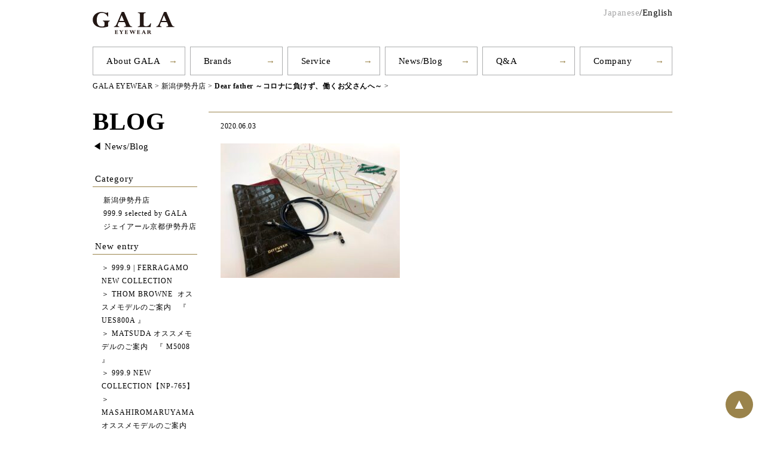

--- FILE ---
content_type: text/html; charset=UTF-8
request_url: https://gala-eyewear.com/niigataten/dear-father-%EF%BD%9E%E3%82%B3%E3%83%AD%E3%83%8A%E3%81%AB%E8%B2%A0%E3%81%91%E3%81%9A%E3%80%81%E5%83%8D%E3%81%8F%E3%81%8A%E7%88%B6%E3%81%95%E3%82%93%E3%81%B8%EF%BD%9E/attachment/2020%E7%88%B6%E3%81%AE%E6%97%A5%E3%82%AE%E3%83%95%E3%83%88/
body_size: 8639
content:
<!DOCTYPE html>
<html lang="ja">

<head>
    <meta charset="UTF-8">
    <title>
        - GALA EYEWEAR    </title>

    <meta name="viewport" content="width=device-width initial-scale=1.0" />
    <link href="https://fonts.googleapis.com/css?family=Crimson+Text:400,400i,600,600i,700,700i" rel="stylesheet">
    <link href="https://fonts.googleapis.com/css?family=Slabo+27px&amp;subset=latin-ext" rel="stylesheet">
    <link href="https://fonts.googleapis.com/css?family=Allura" rel="stylesheet">
    <link href="https://fonts.googleapis.com/earlyaccess/sawarabimincho.css" rel="stylesheet" />
    <link rel="shortcut icon" href="https://gala-eyewear.com/wp-content/themes/gala/favicon.ico" />
    <link rel="icon" href="https://gala-eyewear.com/wp-content/themes/gala/favicon.ico">
    <link rel="stylesheet" href="https://gala-eyewear.com/wp-content/themes/gala/style.css?1507617447">
    <link rel="stylesheet" href="https://gala-eyewear.com/wp-content/themes/gala/print.css" type="text/css" media="print" />
    <script src="https://ajax.googleapis.com/ajax/libs/jquery/2.0.2/jquery.min.js"></script>
    <script src="https://gala-eyewear.com/wp-content/themes/gala/js/common.js"></script>

    <!-- jQuery.jsの読み込み -->

    <!-- Google Tag Manager -->
    <script>(function(w,d,s,l,i){w[l]=w[l]||[];w[l].push({'gtm.start':
    new Date().getTime(),event:'gtm.js'});var f=d.getElementsByTagName(s)[0],
    j=d.createElement(s),dl=l!='dataLayer'?'&l='+l:'';j.async=true;j.src=
    'https://www.googletagmanager.com/gtm.js?id='+i+dl;f.parentNode.insertBefore(j,f);
    })(window,document,'script','dataLayer','GTM-PLT4KGX');</script>
    <!-- End Google Tag Manager -->

    <meta name='robots' content='index, follow, max-image-preview:large, max-snippet:-1, max-video-preview:-1' />

	<!-- This site is optimized with the Yoast SEO plugin v19.6.1 - https://yoast.com/wordpress/plugins/seo/ -->
	<link rel="canonical" href="https://gala-eyewear.com/wp-content/uploads/2020/06/82bacf2e180e422499f0347a797a7a04.jpg" />
	<meta property="og:locale" content="ja_JP" />
	<meta property="og:type" content="article" />
	<meta property="og:title" content="- GALA EYEWEAR" />
	<meta property="og:url" content="https://gala-eyewear.com/wp-content/uploads/2020/06/82bacf2e180e422499f0347a797a7a04.jpg" />
	<meta property="og:site_name" content="GALA EYEWEAR" />
	<meta property="article:modified_time" content="2020-06-03T09:17:12+00:00" />
	<meta property="og:image" content="https://gala-eyewear.com/wp-content/uploads/2020/06/82bacf2e180e422499f0347a797a7a04.jpg" />
	<meta property="og:image:width" content="4032" />
	<meta property="og:image:height" content="3024" />
	<meta property="og:image:type" content="image/jpeg" />
	<meta name="twitter:card" content="summary" />
	<script type="application/ld+json" class="yoast-schema-graph">{"@context":"https://schema.org","@graph":[{"@type":"WebPage","@id":"https://gala-eyewear.com/wp-content/uploads/2020/06/82bacf2e180e422499f0347a797a7a04.jpg","url":"https://gala-eyewear.com/wp-content/uploads/2020/06/82bacf2e180e422499f0347a797a7a04.jpg","name":"- GALA EYEWEAR","isPartOf":{"@id":"https://gala-eyewear.com/#website"},"primaryImageOfPage":{"@id":"https://gala-eyewear.com/wp-content/uploads/2020/06/82bacf2e180e422499f0347a797a7a04.jpg#primaryimage"},"image":{"@id":"https://gala-eyewear.com/wp-content/uploads/2020/06/82bacf2e180e422499f0347a797a7a04.jpg#primaryimage"},"thumbnailUrl":"https://gala-eyewear.com/wp-content/uploads/2020/06/82bacf2e180e422499f0347a797a7a04-e1687922150292.jpg","datePublished":"2020-06-03T09:17:01+00:00","dateModified":"2020-06-03T09:17:12+00:00","breadcrumb":{"@id":"https://gala-eyewear.com/wp-content/uploads/2020/06/82bacf2e180e422499f0347a797a7a04.jpg#breadcrumb"},"inLanguage":"ja","potentialAction":[{"@type":"ReadAction","target":["https://gala-eyewear.com/wp-content/uploads/2020/06/82bacf2e180e422499f0347a797a7a04.jpg"]}]},{"@type":"ImageObject","inLanguage":"ja","@id":"https://gala-eyewear.com/wp-content/uploads/2020/06/82bacf2e180e422499f0347a797a7a04.jpg#primaryimage","url":"https://gala-eyewear.com/wp-content/uploads/2020/06/82bacf2e180e422499f0347a797a7a04-e1687922150292.jpg","contentUrl":"https://gala-eyewear.com/wp-content/uploads/2020/06/82bacf2e180e422499f0347a797a7a04-e1687922150292.jpg","width":1000,"height":750},{"@type":"BreadcrumbList","@id":"https://gala-eyewear.com/wp-content/uploads/2020/06/82bacf2e180e422499f0347a797a7a04.jpg#breadcrumb","itemListElement":[{"@type":"ListItem","position":1,"name":"ホーム","item":"https://gala-eyewear.com/"},{"@type":"ListItem","position":2,"name":"Dear father ～コロナに負けず、働くお父さんへ～","item":"https://gala-eyewear.com/niigataten/dear-father-%ef%bd%9e%e3%82%b3%e3%83%ad%e3%83%8a%e3%81%ab%e8%b2%a0%e3%81%91%e3%81%9a%e3%80%81%e5%83%8d%e3%81%8f%e3%81%8a%e7%88%b6%e3%81%95%e3%82%93%e3%81%b8%ef%bd%9e/"},{"@type":"ListItem","position":3,"name":""}]},{"@type":"WebSite","@id":"https://gala-eyewear.com/#website","url":"https://gala-eyewear.com/","name":"GALA EYEWEAR","description":"","potentialAction":[{"@type":"SearchAction","target":{"@type":"EntryPoint","urlTemplate":"https://gala-eyewear.com/?s={search_term_string}"},"query-input":"required name=search_term_string"}],"inLanguage":"ja"}]}</script>
	<!-- / Yoast SEO plugin. -->


<link rel='dns-prefetch' href='//static.addtoany.com' />
<link rel='dns-prefetch' href='//www.google.com' />
<script type="text/javascript">
window._wpemojiSettings = {"baseUrl":"https:\/\/s.w.org\/images\/core\/emoji\/14.0.0\/72x72\/","ext":".png","svgUrl":"https:\/\/s.w.org\/images\/core\/emoji\/14.0.0\/svg\/","svgExt":".svg","source":{"concatemoji":"https:\/\/gala-eyewear.com\/wp-includes\/js\/wp-emoji-release.min.js?ver=6.1.9"}};
/*! This file is auto-generated */
!function(e,a,t){var n,r,o,i=a.createElement("canvas"),p=i.getContext&&i.getContext("2d");function s(e,t){var a=String.fromCharCode,e=(p.clearRect(0,0,i.width,i.height),p.fillText(a.apply(this,e),0,0),i.toDataURL());return p.clearRect(0,0,i.width,i.height),p.fillText(a.apply(this,t),0,0),e===i.toDataURL()}function c(e){var t=a.createElement("script");t.src=e,t.defer=t.type="text/javascript",a.getElementsByTagName("head")[0].appendChild(t)}for(o=Array("flag","emoji"),t.supports={everything:!0,everythingExceptFlag:!0},r=0;r<o.length;r++)t.supports[o[r]]=function(e){if(p&&p.fillText)switch(p.textBaseline="top",p.font="600 32px Arial",e){case"flag":return s([127987,65039,8205,9895,65039],[127987,65039,8203,9895,65039])?!1:!s([55356,56826,55356,56819],[55356,56826,8203,55356,56819])&&!s([55356,57332,56128,56423,56128,56418,56128,56421,56128,56430,56128,56423,56128,56447],[55356,57332,8203,56128,56423,8203,56128,56418,8203,56128,56421,8203,56128,56430,8203,56128,56423,8203,56128,56447]);case"emoji":return!s([129777,127995,8205,129778,127999],[129777,127995,8203,129778,127999])}return!1}(o[r]),t.supports.everything=t.supports.everything&&t.supports[o[r]],"flag"!==o[r]&&(t.supports.everythingExceptFlag=t.supports.everythingExceptFlag&&t.supports[o[r]]);t.supports.everythingExceptFlag=t.supports.everythingExceptFlag&&!t.supports.flag,t.DOMReady=!1,t.readyCallback=function(){t.DOMReady=!0},t.supports.everything||(n=function(){t.readyCallback()},a.addEventListener?(a.addEventListener("DOMContentLoaded",n,!1),e.addEventListener("load",n,!1)):(e.attachEvent("onload",n),a.attachEvent("onreadystatechange",function(){"complete"===a.readyState&&t.readyCallback()})),(e=t.source||{}).concatemoji?c(e.concatemoji):e.wpemoji&&e.twemoji&&(c(e.twemoji),c(e.wpemoji)))}(window,document,window._wpemojiSettings);
</script>
<style type="text/css">
img.wp-smiley,
img.emoji {
	display: inline !important;
	border: none !important;
	box-shadow: none !important;
	height: 1em !important;
	width: 1em !important;
	margin: 0 0.07em !important;
	vertical-align: -0.1em !important;
	background: none !important;
	padding: 0 !important;
}
</style>
	<link rel='stylesheet' id='wp-block-library-css' href='https://gala-eyewear.com/wp-includes/css/dist/block-library/style.min.css?ver=6.1.9' type='text/css' media='all' />
<link rel='stylesheet' id='classic-theme-styles-css' href='https://gala-eyewear.com/wp-includes/css/classic-themes.min.css?ver=1' type='text/css' media='all' />
<style id='global-styles-inline-css' type='text/css'>
body{--wp--preset--color--black: #000000;--wp--preset--color--cyan-bluish-gray: #abb8c3;--wp--preset--color--white: #ffffff;--wp--preset--color--pale-pink: #f78da7;--wp--preset--color--vivid-red: #cf2e2e;--wp--preset--color--luminous-vivid-orange: #ff6900;--wp--preset--color--luminous-vivid-amber: #fcb900;--wp--preset--color--light-green-cyan: #7bdcb5;--wp--preset--color--vivid-green-cyan: #00d084;--wp--preset--color--pale-cyan-blue: #8ed1fc;--wp--preset--color--vivid-cyan-blue: #0693e3;--wp--preset--color--vivid-purple: #9b51e0;--wp--preset--gradient--vivid-cyan-blue-to-vivid-purple: linear-gradient(135deg,rgba(6,147,227,1) 0%,rgb(155,81,224) 100%);--wp--preset--gradient--light-green-cyan-to-vivid-green-cyan: linear-gradient(135deg,rgb(122,220,180) 0%,rgb(0,208,130) 100%);--wp--preset--gradient--luminous-vivid-amber-to-luminous-vivid-orange: linear-gradient(135deg,rgba(252,185,0,1) 0%,rgba(255,105,0,1) 100%);--wp--preset--gradient--luminous-vivid-orange-to-vivid-red: linear-gradient(135deg,rgba(255,105,0,1) 0%,rgb(207,46,46) 100%);--wp--preset--gradient--very-light-gray-to-cyan-bluish-gray: linear-gradient(135deg,rgb(238,238,238) 0%,rgb(169,184,195) 100%);--wp--preset--gradient--cool-to-warm-spectrum: linear-gradient(135deg,rgb(74,234,220) 0%,rgb(151,120,209) 20%,rgb(207,42,186) 40%,rgb(238,44,130) 60%,rgb(251,105,98) 80%,rgb(254,248,76) 100%);--wp--preset--gradient--blush-light-purple: linear-gradient(135deg,rgb(255,206,236) 0%,rgb(152,150,240) 100%);--wp--preset--gradient--blush-bordeaux: linear-gradient(135deg,rgb(254,205,165) 0%,rgb(254,45,45) 50%,rgb(107,0,62) 100%);--wp--preset--gradient--luminous-dusk: linear-gradient(135deg,rgb(255,203,112) 0%,rgb(199,81,192) 50%,rgb(65,88,208) 100%);--wp--preset--gradient--pale-ocean: linear-gradient(135deg,rgb(255,245,203) 0%,rgb(182,227,212) 50%,rgb(51,167,181) 100%);--wp--preset--gradient--electric-grass: linear-gradient(135deg,rgb(202,248,128) 0%,rgb(113,206,126) 100%);--wp--preset--gradient--midnight: linear-gradient(135deg,rgb(2,3,129) 0%,rgb(40,116,252) 100%);--wp--preset--duotone--dark-grayscale: url('#wp-duotone-dark-grayscale');--wp--preset--duotone--grayscale: url('#wp-duotone-grayscale');--wp--preset--duotone--purple-yellow: url('#wp-duotone-purple-yellow');--wp--preset--duotone--blue-red: url('#wp-duotone-blue-red');--wp--preset--duotone--midnight: url('#wp-duotone-midnight');--wp--preset--duotone--magenta-yellow: url('#wp-duotone-magenta-yellow');--wp--preset--duotone--purple-green: url('#wp-duotone-purple-green');--wp--preset--duotone--blue-orange: url('#wp-duotone-blue-orange');--wp--preset--font-size--small: 13px;--wp--preset--font-size--medium: 20px;--wp--preset--font-size--large: 36px;--wp--preset--font-size--x-large: 42px;--wp--preset--spacing--20: 0.44rem;--wp--preset--spacing--30: 0.67rem;--wp--preset--spacing--40: 1rem;--wp--preset--spacing--50: 1.5rem;--wp--preset--spacing--60: 2.25rem;--wp--preset--spacing--70: 3.38rem;--wp--preset--spacing--80: 5.06rem;}:where(.is-layout-flex){gap: 0.5em;}body .is-layout-flow > .alignleft{float: left;margin-inline-start: 0;margin-inline-end: 2em;}body .is-layout-flow > .alignright{float: right;margin-inline-start: 2em;margin-inline-end: 0;}body .is-layout-flow > .aligncenter{margin-left: auto !important;margin-right: auto !important;}body .is-layout-constrained > .alignleft{float: left;margin-inline-start: 0;margin-inline-end: 2em;}body .is-layout-constrained > .alignright{float: right;margin-inline-start: 2em;margin-inline-end: 0;}body .is-layout-constrained > .aligncenter{margin-left: auto !important;margin-right: auto !important;}body .is-layout-constrained > :where(:not(.alignleft):not(.alignright):not(.alignfull)){max-width: var(--wp--style--global--content-size);margin-left: auto !important;margin-right: auto !important;}body .is-layout-constrained > .alignwide{max-width: var(--wp--style--global--wide-size);}body .is-layout-flex{display: flex;}body .is-layout-flex{flex-wrap: wrap;align-items: center;}body .is-layout-flex > *{margin: 0;}:where(.wp-block-columns.is-layout-flex){gap: 2em;}.has-black-color{color: var(--wp--preset--color--black) !important;}.has-cyan-bluish-gray-color{color: var(--wp--preset--color--cyan-bluish-gray) !important;}.has-white-color{color: var(--wp--preset--color--white) !important;}.has-pale-pink-color{color: var(--wp--preset--color--pale-pink) !important;}.has-vivid-red-color{color: var(--wp--preset--color--vivid-red) !important;}.has-luminous-vivid-orange-color{color: var(--wp--preset--color--luminous-vivid-orange) !important;}.has-luminous-vivid-amber-color{color: var(--wp--preset--color--luminous-vivid-amber) !important;}.has-light-green-cyan-color{color: var(--wp--preset--color--light-green-cyan) !important;}.has-vivid-green-cyan-color{color: var(--wp--preset--color--vivid-green-cyan) !important;}.has-pale-cyan-blue-color{color: var(--wp--preset--color--pale-cyan-blue) !important;}.has-vivid-cyan-blue-color{color: var(--wp--preset--color--vivid-cyan-blue) !important;}.has-vivid-purple-color{color: var(--wp--preset--color--vivid-purple) !important;}.has-black-background-color{background-color: var(--wp--preset--color--black) !important;}.has-cyan-bluish-gray-background-color{background-color: var(--wp--preset--color--cyan-bluish-gray) !important;}.has-white-background-color{background-color: var(--wp--preset--color--white) !important;}.has-pale-pink-background-color{background-color: var(--wp--preset--color--pale-pink) !important;}.has-vivid-red-background-color{background-color: var(--wp--preset--color--vivid-red) !important;}.has-luminous-vivid-orange-background-color{background-color: var(--wp--preset--color--luminous-vivid-orange) !important;}.has-luminous-vivid-amber-background-color{background-color: var(--wp--preset--color--luminous-vivid-amber) !important;}.has-light-green-cyan-background-color{background-color: var(--wp--preset--color--light-green-cyan) !important;}.has-vivid-green-cyan-background-color{background-color: var(--wp--preset--color--vivid-green-cyan) !important;}.has-pale-cyan-blue-background-color{background-color: var(--wp--preset--color--pale-cyan-blue) !important;}.has-vivid-cyan-blue-background-color{background-color: var(--wp--preset--color--vivid-cyan-blue) !important;}.has-vivid-purple-background-color{background-color: var(--wp--preset--color--vivid-purple) !important;}.has-black-border-color{border-color: var(--wp--preset--color--black) !important;}.has-cyan-bluish-gray-border-color{border-color: var(--wp--preset--color--cyan-bluish-gray) !important;}.has-white-border-color{border-color: var(--wp--preset--color--white) !important;}.has-pale-pink-border-color{border-color: var(--wp--preset--color--pale-pink) !important;}.has-vivid-red-border-color{border-color: var(--wp--preset--color--vivid-red) !important;}.has-luminous-vivid-orange-border-color{border-color: var(--wp--preset--color--luminous-vivid-orange) !important;}.has-luminous-vivid-amber-border-color{border-color: var(--wp--preset--color--luminous-vivid-amber) !important;}.has-light-green-cyan-border-color{border-color: var(--wp--preset--color--light-green-cyan) !important;}.has-vivid-green-cyan-border-color{border-color: var(--wp--preset--color--vivid-green-cyan) !important;}.has-pale-cyan-blue-border-color{border-color: var(--wp--preset--color--pale-cyan-blue) !important;}.has-vivid-cyan-blue-border-color{border-color: var(--wp--preset--color--vivid-cyan-blue) !important;}.has-vivid-purple-border-color{border-color: var(--wp--preset--color--vivid-purple) !important;}.has-vivid-cyan-blue-to-vivid-purple-gradient-background{background: var(--wp--preset--gradient--vivid-cyan-blue-to-vivid-purple) !important;}.has-light-green-cyan-to-vivid-green-cyan-gradient-background{background: var(--wp--preset--gradient--light-green-cyan-to-vivid-green-cyan) !important;}.has-luminous-vivid-amber-to-luminous-vivid-orange-gradient-background{background: var(--wp--preset--gradient--luminous-vivid-amber-to-luminous-vivid-orange) !important;}.has-luminous-vivid-orange-to-vivid-red-gradient-background{background: var(--wp--preset--gradient--luminous-vivid-orange-to-vivid-red) !important;}.has-very-light-gray-to-cyan-bluish-gray-gradient-background{background: var(--wp--preset--gradient--very-light-gray-to-cyan-bluish-gray) !important;}.has-cool-to-warm-spectrum-gradient-background{background: var(--wp--preset--gradient--cool-to-warm-spectrum) !important;}.has-blush-light-purple-gradient-background{background: var(--wp--preset--gradient--blush-light-purple) !important;}.has-blush-bordeaux-gradient-background{background: var(--wp--preset--gradient--blush-bordeaux) !important;}.has-luminous-dusk-gradient-background{background: var(--wp--preset--gradient--luminous-dusk) !important;}.has-pale-ocean-gradient-background{background: var(--wp--preset--gradient--pale-ocean) !important;}.has-electric-grass-gradient-background{background: var(--wp--preset--gradient--electric-grass) !important;}.has-midnight-gradient-background{background: var(--wp--preset--gradient--midnight) !important;}.has-small-font-size{font-size: var(--wp--preset--font-size--small) !important;}.has-medium-font-size{font-size: var(--wp--preset--font-size--medium) !important;}.has-large-font-size{font-size: var(--wp--preset--font-size--large) !important;}.has-x-large-font-size{font-size: var(--wp--preset--font-size--x-large) !important;}
.wp-block-navigation a:where(:not(.wp-element-button)){color: inherit;}
:where(.wp-block-columns.is-layout-flex){gap: 2em;}
.wp-block-pullquote{font-size: 1.5em;line-height: 1.6;}
</style>
<link rel='stylesheet' id='contact-form-7-css' href='https://gala-eyewear.com/wp-content/plugins/contact-form-7/includes/css/styles.css?ver=5.7.2' type='text/css' media='all' />
<link rel='stylesheet' id='addtoany-css' href='https://gala-eyewear.com/wp-content/plugins/add-to-any/addtoany.min.css?ver=1.16' type='text/css' media='all' />
<script type='text/javascript' src='https://gala-eyewear.com/wp-includes/js/jquery/jquery.min.js?ver=3.6.1' id='jquery-core-js'></script>
<script type='text/javascript' src='https://gala-eyewear.com/wp-includes/js/jquery/jquery-migrate.min.js?ver=3.3.2' id='jquery-migrate-js'></script>
<script type='text/javascript' id='addtoany-core-js-before'>
window.a2a_config=window.a2a_config||{};a2a_config.callbacks=[];a2a_config.overlays=[];a2a_config.templates={};a2a_localize = {
	Share: "共有",
	Save: "ブックマーク",
	Subscribe: "購読",
	Email: "メール",
	Bookmark: "ブックマーク",
	ShowAll: "すべて表示する",
	ShowLess: "小さく表示する",
	FindServices: "サービスを探す",
	FindAnyServiceToAddTo: "追加するサービスを今すぐ探す",
	PoweredBy: "Powered by",
	ShareViaEmail: "メールでシェアする",
	SubscribeViaEmail: "メールで購読する",
	BookmarkInYourBrowser: "ブラウザにブックマーク",
	BookmarkInstructions: "このページをブックマークするには、 Ctrl+D または \u2318+D を押下。",
	AddToYourFavorites: "お気に入りに追加",
	SendFromWebOrProgram: "任意のメールアドレスまたはメールプログラムから送信",
	EmailProgram: "メールプログラム",
	More: "詳細&#8230;",
	ThanksForSharing: "共有ありがとうございます !",
	ThanksForFollowing: "フォローありがとうございます !"
};
</script>
<script type='text/javascript' async src='https://static.addtoany.com/menu/page.js' id='addtoany-core-js'></script>
<script type='text/javascript' async src='https://gala-eyewear.com/wp-content/plugins/add-to-any/addtoany.min.js?ver=1.1' id='addtoany-jquery-js'></script>
<link rel="https://api.w.org/" href="https://gala-eyewear.com/wp-json/" /><link rel="alternate" type="application/json" href="https://gala-eyewear.com/wp-json/wp/v2/media/3797" /><link rel="EditURI" type="application/rsd+xml" title="RSD" href="https://gala-eyewear.com/xmlrpc.php?rsd" />
<link rel="wlwmanifest" type="application/wlwmanifest+xml" href="https://gala-eyewear.com/wp-includes/wlwmanifest.xml" />
<meta name="generator" content="WordPress 6.1.9" />
<link rel='shortlink' href='https://gala-eyewear.com/?p=3797' />
<link rel="alternate" type="application/json+oembed" href="https://gala-eyewear.com/wp-json/oembed/1.0/embed?url=https%3A%2F%2Fgala-eyewear.com%2Fniigataten%2Fdear-father-%25ef%25bd%259e%25e3%2582%25b3%25e3%2583%25ad%25e3%2583%258a%25e3%2581%25ab%25e8%25b2%25a0%25e3%2581%2591%25e3%2581%259a%25e3%2580%2581%25e5%2583%258d%25e3%2581%258f%25e3%2581%258a%25e7%2588%25b6%25e3%2581%2595%25e3%2582%2593%25e3%2581%25b8%25ef%25bd%259e%2Fattachment%2F2020%25e7%2588%25b6%25e3%2581%25ae%25e6%2597%25a5%25e3%2582%25ae%25e3%2583%2595%25e3%2583%2588%2F" />
<link rel="alternate" type="text/xml+oembed" href="https://gala-eyewear.com/wp-json/oembed/1.0/embed?url=https%3A%2F%2Fgala-eyewear.com%2Fniigataten%2Fdear-father-%25ef%25bd%259e%25e3%2582%25b3%25e3%2583%25ad%25e3%2583%258a%25e3%2581%25ab%25e8%25b2%25a0%25e3%2581%2591%25e3%2581%259a%25e3%2580%2581%25e5%2583%258d%25e3%2581%258f%25e3%2581%258a%25e7%2588%25b6%25e3%2581%2595%25e3%2582%2593%25e3%2581%25b8%25ef%25bd%259e%2Fattachment%2F2020%25e7%2588%25b6%25e3%2581%25ae%25e6%2597%25a5%25e3%2582%25ae%25e3%2583%2595%25e3%2583%2588%2F&#038;format=xml" />
<style type="text/css">.recentcomments a{display:inline !important;padding:0 !important;margin:0 !important;}</style>      <!-- Global site tag (gtag.js) - Google Analytics -->
    <script async src="https://www.googletagmanager.com/gtag/js?id=UA-54090453-48"></script>
    <script>
      window.dataLayer = window.dataLayer || [];
      function gtag(){dataLayer.push(arguments);}
      gtag('js', new Date());

      gtag('config', 'UA-54090453-48');
    </script>

    <!-- Google tag (gtag.js) -->
    <script async src="https://www.googletagmanager.com/gtag/js?id=G-3LGKE3P2M2"></script>
    <script>
      window.dataLayer = window.dataLayer || [];
      function gtag(){dataLayer.push(arguments);}
      gtag('js', new Date());

      gtag('config', 'G-3LGKE3P2M2');
    </script>

    <!-- お問い合わせフォーム　noindexとキャッシュ無効 -->
    </head>

<body>

    <!-- Google Tag Manager (noscript) -->
    <noscript><iframe src="https://www.googletagmanager.com/ns.html?id=GTM-PLT4KGX"
    height="0" width="0" style="display:none;visibility:hidden"></iframe></noscript>
    <!-- End Google Tag Manager (noscript) -->

    <div class="wrap" id="top">
        <header class="mb20">
            <div class="header-top">

                <div class="container">
                    <div class="row">
                        <div class="col-lg-12">
                            <div class="language">
                                <span>Japanese</span>/<a href="/english/">English</a>
                            </div>
                            <div class="logo03">
                                <h1  class="swap">
                                    <a href="/"><img src="https://gala-eyewear.com/wp-content/themes/gala/images/common/logo03.png" alt="GALA EYEWEAR" width="137"></a>
                                </h1>
                            </div>
                            <div class="mb-nav">
                                <div id="navToggle" class="swap">
                            <div class="opened">
                            <img src="https://gala-eyewear.com/wp-content/themes/gala/images/common/mb_nav.png" alt="menu" width="150">
                            </div>
                            <div class="closed">
                            <img src="https://gala-eyewear.com/wp-content/themes/gala/images/common/mb_nav_close.png" alt="menu" width="150">
                            </div>
                                </div>
                                <div class="nav">
                                    <ul>
                                        <li class="navToggle02"><a href="javascript:void(0)">About GALA</a>
                                            <ul>
                                                <li>
                                                    <a href="/about/">Concept</a>
                                                </li>
                                                <li>
                                                    <a href="/about#shop">Shop</a>
                                                </li>
                                            </ul>
                                        </li>
                                        <li>
                                            <a href="/brand/">
                                                <p>Brands</p>
                                            </a>
                                        </li>
                                        <li>
                                            <a href="/service/">
                                                <p>Service</p>
                                            </a>
                                        </li>
                                        <li>
                                            <a href="/newsblog/">
                                                <p>News/Blog</p>
                                            </a>
                                        </li>
                                        <li>
                                            <a href="/qa/">
                                                <p>Q&A</p>
                                            </a>
                                        </li>
                                        <li class="navToggle03"><a href="javascript:void(0)">Company</a>
                                            <ul>
                                                <li>
                                                    <a href="/company/">Profile</a>
                                                </li>
                                                <li>
                                                    <a href="/recruit/">Recruit</a>
                                                </li>
                                            </ul>
                                        </li>

                                    </ul>
                                </div>
                            </div>
                            <div class="clear"></div>
                        </div>
                    </div>
                </div>
            </div>
            <div class="container">
                <div class="row">
                    <div class="col-lg-12">
<!--
                        <div class="mb-only shop-link">
                            <ul>
                                <li class="swap"><a href="/nagoya/">NAGOYA SAKAE<br>MITHUKOSHI</a></li>
                                <li class="swap"><a href="/niigata/">NIIGATA ISETAN</a></li>
                            </ul>
                        </div>
-->
                        <div class="pc-nav">
                            <ul>
                                <li class="navToggle02"><a href="javascript:void(0)">About GALA</a>
                                    <ul>
                                        <li>
                                            <a href="/about/">Concept</a>
                                        </li>
                                        <li>
                                            <a href="/about#shop">Shop</a>
                                        </li>
                                    </ul>
                                </li>
                                <li>
                                    <a href="/brand/">
                                        <p>Brands</p>
                                    </a>
                                </li>
                                <li>
                                    <a href="/service/">
                                        <p>Service</p>
                                    </a>
                                </li>
                                <li>
                                    <a href="/newsblog/">
                                        <p>News/Blog</p>
                                    </a>
                                </li>
                                <li>
                                    <a href="/qa/">
                                        <p>Q&A</p>
                                    </a>
                                </li>
                                <li class="navToggle03"><a href="javascript:void(0)">Company</a>
                                    <ul>
                                        <li>
                                            <a href="/company/">Profile</a>
                                        </li>
                                        <li>
                                            <a href="/recruit/">Recruit</a>
                                        </li>
                                    </ul>
                                </li>

                            </ul>
                        </div>
                    </div>
                </div>
                <div class="breadcrumbs mt10">
                    <!-- Breadcrumb NavXT 7.1.0 -->
<span property="itemListElement" typeof="ListItem"><a property="item" typeof="WebPage" title="GALA EYEWEARへ移動" href="https://gala-eyewear.com" class="home"><span property="name">GALA EYEWEAR</span></a><meta property="position" content="1"></span> &gt; <span property="itemListElement" typeof="ListItem"><a property="item" typeof="WebPage" title="新潟伊勢丹店のカテゴリーアーカイブへ移動" href="https://gala-eyewear.com/category/niigataten/" class="taxonomy category"><span property="name">新潟伊勢丹店</span></a><meta property="position" content="2"></span> &gt; <span property="itemListElement" typeof="ListItem"><a property="item" typeof="WebPage" title="Dear father ～コロナに負けず、働くお父さんへ～へ移動" href="https://gala-eyewear.com/niigataten/dear-father-%ef%bd%9e%e3%82%b3%e3%83%ad%e3%83%8a%e3%81%ab%e8%b2%a0%e3%81%91%e3%81%9a%e3%80%81%e5%83%8d%e3%81%8f%e3%81%8a%e7%88%b6%e3%81%95%e3%82%93%e3%81%b8%ef%bd%9e/" class="post post-post"><h2 property="name">Dear father ～コロナに負けず、働くお父さんへ～</h2></a><meta property="position" content="3"></span> &gt; <span property="itemListElement" typeof="ListItem"><h2 property="name"></h2><meta property="position" content="4"></span>                </div>
            </div>
        </header>

<div class="container">
    <div class="row">
        <div class="col-lg-12">
            <div class="fleft mb20">
            <div class="ttl01 ">
                <a href="/blog/"><h3 class="txt14">BLOG</h3></a>
            </div>
                 <ul>
                    <li><a href="/newsblog/">◀︎ News/Blog</a></li>
                </ul>
            </div>

            <div class="main">
                <div class="shop">
                    
                    
                <div class="clear"></div>
                <hr class="line01">
            </div>
                            <div class="postcontent">
                    <p class="txt08">
                        2020.06.03                    </p>
                    <h5 class="subttl">
                                            </h5>
                    <p class="attachment"><a href='https://gala-eyewear.com/wp-content/uploads/2020/06/82bacf2e180e422499f0347a797a7a04-e1687922150292.jpg'><img width="300" height="225" src="https://gala-eyewear.com/wp-content/uploads/2020/06/82bacf2e180e422499f0347a797a7a04-e1687922150292-300x225.jpg" class="attachment-medium size-medium" alt="" decoding="async" loading="lazy" srcset="https://gala-eyewear.com/wp-content/uploads/2020/06/82bacf2e180e422499f0347a797a7a04-e1687922150292-300x225.jpg 300w, https://gala-eyewear.com/wp-content/uploads/2020/06/82bacf2e180e422499f0347a797a7a04-e1687922150292-768x576.jpg 768w, https://gala-eyewear.com/wp-content/uploads/2020/06/82bacf2e180e422499f0347a797a7a04-e1687922150292.jpg 1000w" sizes="(max-width: 300px) 100vw, 300px" /></a></p>
                </div></div>
                <div id="sidebar">
                    <p>Category</p>
<ul>
    <li>
        <a href="https://gala-eyewear.com/category/niigataten/">新潟伊勢丹店</a>
    <li>
        <a href="https://gala-eyewear.com/category/999_9/">999.9 selected by GALA</a>
    <li>
        <a href="https://gala-eyewear.com/category/kyoto/">ジェイアール京都伊勢丹店</a>
    </li>
</ul>

<p>New entry</p>
<ul>
    
<li>
    <div>
        <span>＞</span><a href="https://gala-eyewear.com/999_9/9999-ferragamo-newcollection/">
            999.9 | FERRAGAMO   NEW  COLLECTION        </a>
    </div>
</li>

<li>
    <div>
        <span>＞</span><a href="https://gala-eyewear.com/kyoto/thom-browne-recommend-model-ues800a/">
            THOM BROWNE  オススメモデルのご案内　『 UES800A 』        </a>
    </div>
</li>

<li>
    <div>
        <span>＞</span><a href="https://gala-eyewear.com/kyoto/matsuda-recommend-model-m5008/">
            MATSUDA オススメモデルのご案内　『 M5008 』        </a>
    </div>
</li>

<li>
    <div>
        <span>＞</span><a href="https://gala-eyewear.com/niigataten/9999-newcollection-np765/">
            999.9 NEW COLLECTION【NP-765】        </a>
    </div>
</li>

<li>
    <div>
        <span>＞</span><a href="https://gala-eyewear.com/kyoto/masahiromaruyama-recommend-model-mm0108/">
            MASAHIROMARUYAMA オススメモデルのご案内　『 MM-0108 』        </a>
    </div>
</li>
    </ul>
    <p>Archives</p>
<ul>
    	<li><a href='https://gala-eyewear.com/2026/01/'>2026年1月</a></li>
	<li><a href='https://gala-eyewear.com/2025/12/'>2025年12月</a></li>
	<li><a href='https://gala-eyewear.com/2025/11/'>2025年11月</a></li>
	<li><a href='https://gala-eyewear.com/2025/10/'>2025年10月</a></li>
	<li><a href='https://gala-eyewear.com/2025/09/'>2025年9月</a></li>
	<li><a href='https://gala-eyewear.com/2025/08/'>2025年8月</a></li>
	<li><a href='https://gala-eyewear.com/2025/07/'>2025年7月</a></li>
	<li><a href='https://gala-eyewear.com/2025/06/'>2025年6月</a></li>
	<li><a href='https://gala-eyewear.com/2025/05/'>2025年5月</a></li>
	<li><a href='https://gala-eyewear.com/2025/04/'>2025年4月</a></li>
	<li><a href='https://gala-eyewear.com/2025/03/'>2025年3月</a></li>
	<li><a href='https://gala-eyewear.com/2025/02/'>2025年2月</a></li>
	<li><a href='https://gala-eyewear.com/2025/01/'>2025年1月</a></li>
	<li><a href='https://gala-eyewear.com/2024/12/'>2024年12月</a></li>
	<li><a href='https://gala-eyewear.com/2024/11/'>2024年11月</a></li>
	<li><a href='https://gala-eyewear.com/2024/10/'>2024年10月</a></li>
	<li><a href='https://gala-eyewear.com/2024/09/'>2024年9月</a></li>
	<li><a href='https://gala-eyewear.com/2024/08/'>2024年8月</a></li>
	<li><a href='https://gala-eyewear.com/2024/07/'>2024年7月</a></li>
	<li><a href='https://gala-eyewear.com/2024/06/'>2024年6月</a></li>
	<li><a href='https://gala-eyewear.com/2024/05/'>2024年5月</a></li>
	<li><a href='https://gala-eyewear.com/2024/04/'>2024年4月</a></li>
	<li><a href='https://gala-eyewear.com/2024/03/'>2024年3月</a></li>
	<li><a href='https://gala-eyewear.com/2024/02/'>2024年2月</a></li>
	<li><a href='https://gala-eyewear.com/2024/01/'>2024年1月</a></li>
	<li><a href='https://gala-eyewear.com/2023/12/'>2023年12月</a></li>
	<li><a href='https://gala-eyewear.com/2023/11/'>2023年11月</a></li>
	<li><a href='https://gala-eyewear.com/2023/10/'>2023年10月</a></li>
	<li><a href='https://gala-eyewear.com/2023/09/'>2023年9月</a></li>
	<li><a href='https://gala-eyewear.com/2023/08/'>2023年8月</a></li>
	<li><a href='https://gala-eyewear.com/2023/07/'>2023年7月</a></li>
	<li><a href='https://gala-eyewear.com/2023/06/'>2023年6月</a></li>
	<li><a href='https://gala-eyewear.com/2023/05/'>2023年5月</a></li>
	<li><a href='https://gala-eyewear.com/2023/04/'>2023年4月</a></li>
	<li><a href='https://gala-eyewear.com/2023/03/'>2023年3月</a></li>
	<li><a href='https://gala-eyewear.com/2023/02/'>2023年2月</a></li>
	<li><a href='https://gala-eyewear.com/2023/01/'>2023年1月</a></li>
	<li><a href='https://gala-eyewear.com/2022/12/'>2022年12月</a></li>
	<li><a href='https://gala-eyewear.com/2022/11/'>2022年11月</a></li>
	<li><a href='https://gala-eyewear.com/2022/10/'>2022年10月</a></li>
	<li><a href='https://gala-eyewear.com/2022/09/'>2022年9月</a></li>
	<li><a href='https://gala-eyewear.com/2022/08/'>2022年8月</a></li>
	<li><a href='https://gala-eyewear.com/2022/07/'>2022年7月</a></li>
	<li><a href='https://gala-eyewear.com/2022/06/'>2022年6月</a></li>
	<li><a href='https://gala-eyewear.com/2022/05/'>2022年5月</a></li>
	<li><a href='https://gala-eyewear.com/2022/04/'>2022年4月</a></li>
	<li><a href='https://gala-eyewear.com/2022/03/'>2022年3月</a></li>
	<li><a href='https://gala-eyewear.com/2022/02/'>2022年2月</a></li>
	<li><a href='https://gala-eyewear.com/2022/01/'>2022年1月</a></li>
	<li><a href='https://gala-eyewear.com/2021/12/'>2021年12月</a></li>
	<li><a href='https://gala-eyewear.com/2021/11/'>2021年11月</a></li>
	<li><a href='https://gala-eyewear.com/2021/10/'>2021年10月</a></li>
	<li><a href='https://gala-eyewear.com/2021/09/'>2021年9月</a></li>
	<li><a href='https://gala-eyewear.com/2021/08/'>2021年8月</a></li>
	<li><a href='https://gala-eyewear.com/2021/07/'>2021年7月</a></li>
	<li><a href='https://gala-eyewear.com/2021/06/'>2021年6月</a></li>
	<li><a href='https://gala-eyewear.com/2021/05/'>2021年5月</a></li>
	<li><a href='https://gala-eyewear.com/2021/04/'>2021年4月</a></li>
	<li><a href='https://gala-eyewear.com/2021/03/'>2021年3月</a></li>
	<li><a href='https://gala-eyewear.com/2021/02/'>2021年2月</a></li>
	<li><a href='https://gala-eyewear.com/2021/01/'>2021年1月</a></li>
	<li><a href='https://gala-eyewear.com/2020/12/'>2020年12月</a></li>
	<li><a href='https://gala-eyewear.com/2020/11/'>2020年11月</a></li>
	<li><a href='https://gala-eyewear.com/2020/10/'>2020年10月</a></li>
	<li><a href='https://gala-eyewear.com/2020/09/'>2020年9月</a></li>
	<li><a href='https://gala-eyewear.com/2020/08/'>2020年8月</a></li>
	<li><a href='https://gala-eyewear.com/2020/07/'>2020年7月</a></li>
	<li><a href='https://gala-eyewear.com/2020/06/'>2020年6月</a></li>
	<li><a href='https://gala-eyewear.com/2020/05/'>2020年5月</a></li>
	<li><a href='https://gala-eyewear.com/2020/04/'>2020年4月</a></li>
	<li><a href='https://gala-eyewear.com/2020/03/'>2020年3月</a></li>
	<li><a href='https://gala-eyewear.com/2020/01/'>2020年1月</a></li>
	<li><a href='https://gala-eyewear.com/2019/12/'>2019年12月</a></li>
	<li><a href='https://gala-eyewear.com/2019/11/'>2019年11月</a></li>
	<li><a href='https://gala-eyewear.com/2019/10/'>2019年10月</a></li>
	<li><a href='https://gala-eyewear.com/2019/09/'>2019年9月</a></li>
	<li><a href='https://gala-eyewear.com/2019/08/'>2019年8月</a></li>
	<li><a href='https://gala-eyewear.com/2019/07/'>2019年7月</a></li>
	<li><a href='https://gala-eyewear.com/2019/06/'>2019年6月</a></li>
	<li><a href='https://gala-eyewear.com/2019/05/'>2019年5月</a></li>
	<li><a href='https://gala-eyewear.com/2019/04/'>2019年4月</a></li>
	<li><a href='https://gala-eyewear.com/2019/03/'>2019年3月</a></li>
	<li><a href='https://gala-eyewear.com/2019/02/'>2019年2月</a></li>
	<li><a href='https://gala-eyewear.com/2019/01/'>2019年1月</a></li>
	<li><a href='https://gala-eyewear.com/2018/12/'>2018年12月</a></li>
	<li><a href='https://gala-eyewear.com/2018/11/'>2018年11月</a></li>
	<li><a href='https://gala-eyewear.com/2018/10/'>2018年10月</a></li>
	<li><a href='https://gala-eyewear.com/2018/08/'>2018年8月</a></li>
	<li><a href='https://gala-eyewear.com/2018/06/'>2018年6月</a></li>
	<li><a href='https://gala-eyewear.com/2018/03/'>2018年3月</a></li>
	<li><a href='https://gala-eyewear.com/2018/02/'>2018年2月</a></li>
	<li><a href='https://gala-eyewear.com/2018/01/'>2018年1月</a></li>
	<li><a href='https://gala-eyewear.com/2017/12/'>2017年12月</a></li>
	<li><a href='https://gala-eyewear.com/2017/11/'>2017年11月</a></li>
	<li><a href='https://gala-eyewear.com/2017/10/'>2017年10月</a></li>
</ul>
                </div>
                <div class="clear"></div>
                        <div id="pagination" class="post">
    <div class="backbtn01"><a href="/blog/">Back</a></div>
</div>        

    </div>
</div>

</div>


<script type='text/javascript' src='https://gala-eyewear.com/wp-content/plugins/contact-form-7/includes/swv/js/index.js?ver=5.7.2' id='swv-js'></script>
<script type='text/javascript' id='contact-form-7-js-extra'>
/* <![CDATA[ */
var wpcf7 = {"api":{"root":"https:\/\/gala-eyewear.com\/wp-json\/","namespace":"contact-form-7\/v1"}};
/* ]]> */
</script>
<script type='text/javascript' src='https://gala-eyewear.com/wp-content/plugins/contact-form-7/includes/js/index.js?ver=5.7.2' id='contact-form-7-js'></script>
<script type='text/javascript' id='google-invisible-recaptcha-js-before'>
var renderInvisibleReCaptcha = function() {

    for (var i = 0; i < document.forms.length; ++i) {
        var form = document.forms[i];
        var holder = form.querySelector('.inv-recaptcha-holder');

        if (null === holder) continue;
		holder.innerHTML = '';

         (function(frm){
			var cf7SubmitElm = frm.querySelector('.wpcf7-submit');
            var holderId = grecaptcha.render(holder,{
                'sitekey': '6LdmNYkgAAAAACuwAmSrgUlDG519UUkoZXdnL2t3', 'size': 'invisible', 'badge' : 'inline',
                'callback' : function (recaptchaToken) {
					if((null !== cf7SubmitElm) && (typeof jQuery != 'undefined')){jQuery(frm).submit();grecaptcha.reset(holderId);return;}
					 HTMLFormElement.prototype.submit.call(frm);
                },
                'expired-callback' : function(){grecaptcha.reset(holderId);}
            });

			if(null !== cf7SubmitElm && (typeof jQuery != 'undefined') ){
				jQuery(cf7SubmitElm).off('click').on('click', function(clickEvt){
					clickEvt.preventDefault();
					grecaptcha.execute(holderId);
				});
			}
			else
			{
				frm.onsubmit = function (evt){evt.preventDefault();grecaptcha.execute(holderId);};
			}


        })(form);
    }
};
</script>
<script type='text/javascript' async defer src='https://www.google.com/recaptcha/api.js?onload=renderInvisibleReCaptcha&#038;render=explicit' id='google-invisible-recaptcha-js'></script>
<footer>
    <div class="footer-logo txtc">
        <a href="/"><img src="https://gala-eyewear.com/wp-content/themes/gala/images/common/logo02.png" alt="GALA EYEWEAR" width="218"></a>
    </div>
    <div class="footer-main-color">
        <div class="container">
            <div class="row">
                <div class="col-lg-12">
                    <div class="footer-main-img">
                        <div class="link-l fleft">
                            <ul>
                                <li>
                                    <a href="/about/">
                                        <p>About us</p>
                                    </a>
                                </li>
                                <li>
                                    <a href="/brand/">
                                        <p>Brand</p>
                                    </a>
                                </li>
                                <li>
                                    <a href="/about#shop">
                                        <p>Shop</p>
                                    </a>
                                </li>
                            </ul>
                            <ul>
                                <li>
                                    <a href="/service/">
                                        <p>Service</p>
                                    </a>
                                </li>
                                <li>
                                    <a href="/newsblog/">
                                        <p>News&Blog</p>
                                    </a>
                                </li>
                                <li>
                                    <a href="/qa/">
                                        <p>Q&A</p>
                                    </a>
                                </li>
                            </ul>
                            <ul>
                                <li>
                                    <a href="/company/">
                                        <p>Company</p>
                                    </a>
                                </li>
                                <li>
                                    <a href="/recruit/">
                                        <p>Recruit</p>
                                    </a>
                                </li>
                                <li>
                                    <a href="/request/">
                                        <p>Request</p>
                                    </a>
                                </li>
                            </ul>
                            <ul>
                                <li>
                                    <a href="/sitemap/">
                                        <p>Site Map</p>
                                    </a>
                                </li>
                            </ul>

                        </div>
                        <div class="link-r fright">
                            <ul>
                                <li><div class="addtoany_shortcode"><div class="a2a_kit a2a_kit_size_24 addtoany_list" data-a2a-url="https://gala-eyewear.com/niigataten/dear-father-%ef%bd%9e%e3%82%b3%e3%83%ad%e3%83%8a%e3%81%ab%e8%b2%a0%e3%81%91%e3%81%9a%e3%80%81%e5%83%8d%e3%81%8f%e3%81%8a%e7%88%b6%e3%81%95%e3%82%93%e3%81%b8%ef%bd%9e/attachment/2020%e7%88%b6%e3%81%ae%e6%97%a5%e3%82%ae%e3%83%95%e3%83%88/"><a class="a2a_button_facebook" href="https://www.addtoany.com/add_to/facebook?linkurl=https%3A%2F%2Fgala-eyewear.com%2Fniigataten%2Fdear-father-%25ef%25bd%259e%25e3%2582%25b3%25e3%2583%25ad%25e3%2583%258a%25e3%2581%25ab%25e8%25b2%25a0%25e3%2581%2591%25e3%2581%259a%25e3%2580%2581%25e5%2583%258d%25e3%2581%258f%25e3%2581%258a%25e7%2588%25b6%25e3%2581%2595%25e3%2582%2593%25e3%2581%25b8%25ef%25bd%259e%2Fattachment%2F2020%25e7%2588%25b6%25e3%2581%25ae%25e6%2597%25a5%25e3%2582%25ae%25e3%2583%2595%25e3%2583%2588%2F&amp;linkname=" title="Facebook" rel="nofollow noopener" target="_blank"></a><a class="a2a_button_twitter" href="https://www.addtoany.com/add_to/twitter?linkurl=https%3A%2F%2Fgala-eyewear.com%2Fniigataten%2Fdear-father-%25ef%25bd%259e%25e3%2582%25b3%25e3%2583%25ad%25e3%2583%258a%25e3%2581%25ab%25e8%25b2%25a0%25e3%2581%2591%25e3%2581%259a%25e3%2580%2581%25e5%2583%258d%25e3%2581%258f%25e3%2581%258a%25e7%2588%25b6%25e3%2581%2595%25e3%2582%2593%25e3%2581%25b8%25ef%25bd%259e%2Fattachment%2F2020%25e7%2588%25b6%25e3%2581%25ae%25e6%2597%25a5%25e3%2582%25ae%25e3%2583%2595%25e3%2583%2588%2F&amp;linkname=" title="Twitter" rel="nofollow noopener" target="_blank"></a><a class="a2a_button_line" href="https://www.addtoany.com/add_to/line?linkurl=https%3A%2F%2Fgala-eyewear.com%2Fniigataten%2Fdear-father-%25ef%25bd%259e%25e3%2582%25b3%25e3%2583%25ad%25e3%2583%258a%25e3%2581%25ab%25e8%25b2%25a0%25e3%2581%2591%25e3%2581%259a%25e3%2580%2581%25e5%2583%258d%25e3%2581%258f%25e3%2581%258a%25e7%2588%25b6%25e3%2581%2595%25e3%2582%2593%25e3%2581%25b8%25ef%25bd%259e%2Fattachment%2F2020%25e7%2588%25b6%25e3%2581%25ae%25e6%2597%25a5%25e3%2582%25ae%25e3%2583%2595%25e3%2583%2588%2F&amp;linkname=" title="Line" rel="nofollow noopener" target="_blank"></a></div></div></li>
                                <li>
                                    <a href="https://japan-optical.jp/" target="_blank">
                                        <p>JapanOptical</p>
                                    </a>
                                </li>
                            </ul>

                        </div>

                        <div class="clear"></div>
                    </div>

                    <div class="footer-bottom">

                        <small>当サイト内の文章・画像等の無断転載及び複製等の行為はご遠慮ください。</small>
                        <div class="language fright pc-only">
                            <span>Japan</span>/<a href="/english/">English</a>
                        </div>
                        <div class="clear"></div>
                    </div>
                </div>
            </div>
        </div>
    </div>
    <div id="pagetop">
        <a href="#top">▲</a>
    </div>

</footer>
</div>
</body>

</html>


--- FILE ---
content_type: text/css
request_url: https://gala-eyewear.com/wp-content/themes/gala/design.css
body_size: 4553
content:
@charset "UTF-8";
/* body
*******************************/

body,input,textarea,select{
    font-family: 'Slabo', serif,"游明朝",YuMincho,"ヒラギノ明朝 ProN W3", "Hiragino Mincho ProN", "HG明朝E", "ＭＳ Ｐ明朝", "ＭＳ 明朝", serif;
    font-weight: 400;
    font-size: 92%;
    font-style: normal;
    line-height: 1.5;
    letter-spacing:0.5px;
}
textarea{
    width:100%;
}
.wrap{
    overflow: hidden;
}
a {
    color:#000000;
    -webkit-transition: 0.3s ease-in-out;
    -moz-transition: 0.3s ease-in-out;
    -o-transition: 0.3s ease-in-out;
    transition: 0.3s ease-in-out;
}
a:hover,a:active{
    color: #8f5a28;
}
img{
    max-width: 100%;
    height:auto;
}
#sidebar{
    float: left;
    width: 20%;
    letter-spacing: 1px;
    padding-right:2%;
    margin-bottom: 50px;
}
h2{
    display:inline-block;
}
/* header
*******************************/

header{
    margin-bottom:60px;
}
.header-top{
    padding:10px 0px 5px 0px;
}
.language{
    float: right;
    display: inline-block;
}
.language span{
    color:#a6a6a7;
}
.logo03{
    display: inline-block;
    margin:10px 0;
}
.header-main-bg{
    background: url(/wp-content/themes/gala/images/common/header_bg.png) bottom left no-repeat;
    background-size: cover;
    width:auto;
    padding-bottom:16px;
    margin-bottom:14px;
}
.header-main{
    padding-top:280px;
}
.shop-link ul {
    display: -webkit-flex;
    display: flex;
}
.shop-link li {
    display: table;
    padding:12px 12px;
    text-align:center;
    background-color:rgba(255, 255, 255, 0.1);
    width: 16.66667%;
    height: 70px;
    margin-right:15px;
    border: solid 1px #ffffff;
}
.shop-link a{
    display: table-cell;
    color:#ffffff;
    vertical-align: middle;
}
.pc-nav>ul {
    display: -webkit-flex;
    display: flex;
    -webkit-justify-content: space-between;
    justify-content: space-between;
}
.pc-nav>ul>li {
    display:inline-block;
    width:16%;
    border: solid 1px #acadae;
}
.pc-nav li {
    position:relative;
}
.pc-nav li a{

    background-color:#fff;
    display:block;
    width:100%;
    padding:12px 22px;

}
.pc-nav li:after{

    position: absolute;
    content:"→";
    color: #9a834a;
    right:0px;
    padding-right:12px;
    top:13px;
}
.pc-nav li a:hover,
.pc-nav li a:active
{
    color: #fff;
    display:block;
    width:100%;
    background-color:#9a834b;
    padding:12px 22px;
    width:100%;
}
.pc-nav li:hover:after,
.pc-nav li:active:after{
    position: absolute;
    content:"→";
    color:#fff;
    right:0px;
    padding-right:12px;
    top:13px;
}
.pc-nav>ul>li>ul>li {
    border: solid 1px #acadae;
    border-bottom:none;
    padding:0px;
}
.pc-nav>ul>li>ul>li:last-child {
    border-bottom: solid 1px #acadae;
}

.navToggle02 > a,
.navToggle03 > a{
    display: block;
    width: 100%;
}
.navToggle02 > ul,
.navToggle03 > ul{
    display: none;
    z-index: 9999;
    position: absolute;
    width: 100%;
}
.navToggle02:hover > ul,
.navToggle03:hover > ul{
    display: block;

}

.breadcrumbs{
    font-size:0.8em;
}

/* header-english */
.pc-nav02>ul>li {
    display:inline-block;
    width: 24.65%;
    border: solid 1px #acadae;
}
.pc-nav02>ul {
     display: -webkit-flex;
    display: flex;
    -webkit-justify-content: space-between;
    justify-content: space-between;
    flex-wrap:wrap;
    }

.pc-nav02 li {
    position:relative;
}
.pc-nav02 li a{
    background-color:#fff;
    display:block;
    width:100%;
    padding:12px 22px;

}
.pc-nav02 li:after{
    position: absolute;
    content:"→";
    color: #9a834a;
    right:0px;
    padding-right:12px;
    top:13px;
}
.pc-nav02 li a:hover,
.pc-nav02 li a:active
{
    color: #fff;
    display:block;
    width:100%;
    background-color:#9a834b;
    padding:12px 22px;
    width:100%;
}
.pc-nav02 li:hover:after,
.pc-nav02 li:active:after{
    position: absolute;
    content:"→";
    color:#fff;
    right:0px;
    padding-right:12px;
    top:13px;
}
.pc-nav02>ul>li>ul>li {
    border: solid 1px #acadae;
    border-bottom:none;
    padding:0px;
}
.pc-nav02>ul>li>ul>li:last-child {
    border-bottom: solid 1px #acadae;
}

/* Top
*******************************/
.main-contants{
    margin:30px auto;
    padding: 20px 20px 0px 20px;
    text-align:center;
    border-left:double 6px #000;
    border-right:double 6px #000;
    width: 65%;
}
/* アニメーション */
/* 01 上に移動 */
.mv00-off{
    opacity : 0;
    transform : translate(0, 100px);
    transition : all 1000ms;
    -webkit-transform : translate(0, 100px);
    -webkit-transition : all 1000ms;
}
.mv00-on{
    opacity: 1.0;
    transform: translate(0,0);
    -webkit-transform: translate(0,0);
}
/* 上に移動 */
.mv01-off{
    opacity : 0;
    transform : translate(0, 100px);
    transition : all 1000ms;
    -webkit-transform : translate(0, 100px);
    -webkit-transition : all 1000ms;
}
.mv01-on{
    opacity: 1.0;
    transform: translate(0,0);
    -webkit-transform: translate(0,0);
}
/* フェードイン */
.mv02-off{
    opacity: 0;
}
.mv02-on{
    opacity:1;
    transition : all 1000ms;
    -webkit-transition : all 1000ms;
}
/* 左から移動しながらフェードイン */
.mv03-off{
    opacity:0;
    position:relative;
    left:-150px;
    transition : all 2000ms;
    -webkit-transition : all 2000ms;
}
.mv03-on{
    opacity:1;
    position: relative;
    left: 0px;
    transition : all 2000ms;
    -webkit-transition : all 2000ms;
}
/* 右から移動しながらフェードイン */
.mv04-off{
    opacity:0;
    position:relative;
    right:-150px;
    transition : all 2000ms;
    -webkit-transition : all 2000ms;
}
.mv04-on{
    opacity:1;
    position:relative;
    right:0px;
    transition : all 2000ms;
    -webkit-transition : all 2000ms;
}
/* 右から移動しながらフェードイン */
.mv05-off{
    opacity:0;
    position:relative;
    right:-160px;
    transition : all 2500ms;
    -webkit-transition : all 2500ms;
}
.mv05-on{
    opacity:1;
    position:relative;
    right:0px;
    transition : all 2550ms;
    -webkit-transition : all 2550ms;
}
/******************************************/

.banner-nav{
    margin-bottom:4px;
    display: -webkit-flex;
    display: flex;
    -webkit-justify-content: space-between;
    justify-content: space-between;
    position: relative;
}
.banner-nav img{
    padding:0 5px;
}
.mb-banner-nav-img{
    display: -webkit-flex;
    display:flex;
}
.boder{
    border-top:solid 1px;
}
.info{
    display:table;
    width: 100%;
    padding: 20px;
}
.info .ttl{
    display: table-cell;
    vertical-align:middle;
    width: 80px;
    border-right:solid 1px #000;
}
.info .content{
    margin-left:20px;
}
.info .content span:before{
    content:'▶︎';
    font-size:0.8em;
    margin-right:3px;
    vertical-align:middle;
}
.readmore a{
    border:solid 1px #9a834a;
    color:#fff;
    text-align:center;
    background-color:#9a834a;
    position: absolute;
    right: 10px;
    bottom: 0px;
    padding:3px 20px;
    margin-bottom: 20px;
}
.readmore a:after{
    content:'→';
    font-size:0.8em;
    vertical-align:middle;
    color:#fff;
    margin-left:4px;
}
.readmore a:hover{
    border:solid 1px #9a834a;
    color:#9a834a;
    text-align:center;
    background-color:#fff;
    position: absolute;
    right: 10px;
    bottom: 0px;
    padding:3px 20px;
}
.readmore a:hover:after{
    content:'→';
    font-size:0.8em;
    vertical-align:middle;
    color:#9a834a;
    margin-left:4px;
}
/* About
*******************************/
.bg{
    padding-bottom: 30px;
    background: #ffffff; /* Old browsers */
    background: -moz-linear-gradient(top, #FFFFFF 0%, #E1D7C7 30%); /* FF3.6-15 */
    background: -webkit-linear-gradient(top, #FFFFFF 0%,#E1D7C7 30%); /* Chrome10-25,Safari5.1-6 */
    background: linear-gradient(to bottom, #FFFFFF 0%,#E1D7C7 30%); /* W3C, IE10+, FF16+, Chrome26+, Opera12+, Safari7+ */
    filter: progid:DXImageTransform.Microsoft.gradient( startColorstr='#ffffff', endColorstr='#e1d7c7',GradientType=0 ); /* IE6-9 */
}
.main-contants02 div{
    width:530px;
}
/* ボタン */
.silver-btn a{
    position: relative;
    border:solid 1px #acadae;
    color:#fff;
    text-align:center;
    background-color:#acadae;
    padding: 0em 1.4em 0em 0.4em;
}
.silver-btn a:after{
    content:'→';
    font-size: 0.7em;
    vertical-align:middle;
    color:#fff;
    position: absolute;
    top: 3px;
    right: 4.5px;
}
.silver-btn a:hover{
    border:solid 1px #acadae;
    color:#acadae;
    text-align:center;
    background-color:#fff;
}
.silver-btn a:hover:after{
    content:'→';
    font-size:0.8em;
    vertical-align:middle;
    color:#acadae;
    margin-left:2px;
}
.gold-btn02 a,.gold-btn02 span{
    border:solid 1px #9a834a;
    color:#fff;
    text-align:center;
    background-color:#9a834a;
    padding:3px 20px;
}


.gold-btn02 a:hover{
    border:solid 1px #9a834a;
    color:#9a834a;
    text-align:center;
    background-color:#fff;
}
.gold-btn02_h a,.gold-btn02_h span{
    border:solid 1px #9a834a;
    color:#9a834a;
    text-align:center;
    background-color:#fff;
    padding:3px 20px;
}

.flex ul{
    justify-content: flex-start;
    width: 100%;
    display:-webkit-box;
    display:-moz-box;
    display:-ms-flexbox;
    display:-webkit-flex;
    display:-moz-flex;
    display:flex;
    -webkit-box-lines:multiple;
    -moz-box-lines:multiple;
    -webkit-flex-wrap:wrap;
    -moz-flex-wrap:wrap;
    -ms-flex-wrap:wrap;
    flex-wrap:wrap;
}
.flex li{
    width: 25%;
    display:-webkit-box;
    display:-moz-box;
    display:-ms-flexbox;
    display:-webkit-flex;
    display:-moz-flex;
    display:flex;
    -webkit-box-lines:multiple;
    -moz-box-lines:multiple;
    -webkit-flex-wrap:wrap;
    -moz-flex-wrap:wrap;
    -ms-flex-wrap:wrap;
    flex-wrap:wrap;
    justify-content: baseline;
}
.flex li a,.flex li span{
    width: 100%;
    margin-right: 2%;
    margin-left:  2%;
    margin-bottom: 4px;
    padding:0px 1px;
    line-height: 1.3em;
}


/* Service
*******************************/
.list01 li{
    margin-top:60px;
}
.list01 li:last-child{
    margin-top:60px;
    margin-bottom:60px;
}
.box01{
    background-color:#fff;
    border:solid 1px;
    width:80%;
    margin-left:auto;
    margin-right:70px;
    padding: 0px 20px;
}
.box01 h4{
    padding-top:40px;
    position:relative;
    margin-left: 85px;
}
.no1 h4:before,.no2 h4:before,
.no3 h4:before,.no4 h4:before{
    content: '';/*何も入れない*/
    display: inline-block;/*忘れずに！*/
    width: 50px;/*画像の幅*/
    height: 50px;/*画像の高さ*/
    background-repeat:no-repeat;
    vertical-align: bottom;
    position:absolute;
}
.no1 h4:before{
    background-image: url(/wp-content/themes/gala/images/service/1.png);
    background-size:50%;
    bottom:3px;
    left:-1.4em;
}
.no2 h4:before{
    background-image: url(/wp-content/themes/gala/images/service/2.png);
    background-size:75%;
    bottom:2px;
    left:-1.8em;
}
.no3 h4:before{
    background-image: url(/wp-content/themes/gala/images/service/3.png);
    background-size:72%;
    bottom:5px;
    left:-1.8em;
}
.no4 h4:before{
    background-image: url(/wp-content/themes/gala/images/service/4.png);
    background-size:72%;
    bottom:3px;
    left:-1.8em;
}
.box02{
    padding-bottom:40px;
    padding-top:10px;
    margin-left:-70px;
}
.box02 img{
    width:100%;
}
.box02 p{
    text-align: justify;
    padding-left:20px;
}
.vmiddle.img {
    width: 36%;
}

/* news
*******************************/

.ttl01{
    width: 20%;
    font-size: 2em;
    letter-spacing: 1px;
}
.postlist{
    float: right;
    margin-bottom: 10px;
    width: 80%;
}
.postlist>ul{
    display: -webkit-flex; /* Safari */
    display: flex;
    -webkit-flex-wrap: wrap; /* Safari */
    flex-wrap:         wrap;
    -webkit-justify-content: flex-start; /* Safari */
    justify-content:         flex-start;
}

.postlist h4 a{
    width: 100%;
    margin-top: 5%;
    font-size: 0.8em;
    padding:1px 2%;
}
.more a {
   position: relative;
padding-right: 1em;
font-size: 1em;
}
.more a::after {
  position: absolute;
top: 4.5px;
right: 0px;
content: '→';
font-size: 0.7em;
}
.postlist>ul>li>div {
    overflow: hidden;
    width: auto;/* トリミングしたい枠の幅 */
    height: 150px;/* トリミングしたい枠の高さ */
    text-align: center;
    margin-right: auto;
    margin-left: auto;
    position: relative;
    background:#bbb;
    margin-bottom:10px;
}
.postlist img{
    position: absolute;
    top: 50%;
    left: 50%;
    -webkit-transform: translate(-50%, -50%);
    -ms-transform: translate(-50%, -50%);
    transform: translate(-50%, -50%);
    width: 100%;
    height: auto;
}
.postlist>ul{
    width: 100%;
    padding: 0px 2%;
    display: -webkit-flex; /* Safari */
    display: flex;
    -webkit-flex-wrap: wrap; /* Safari */
    flex-wrap:         wrap;
    -webkit-justify-content: flex-start; /* Safari */
    justify-content:         flex-start;
}
.postlist>ul>li{
    background-color:#ebebec;
    width: 29%;
    padding: 10px 2%;
    width: 31.3%;
    height: auto;
    margin: 8px 1%;
}
.postlist>ul>li .post-categories li{
    width:auto;
    margin-bottom: 5px;
}

.postlist>ul>li h4{
    margin-bottom:8px;
    font-weight: normal;
}
.postlist>ul>li>a{
    font-size: 0.9em;
}

.thumb img:hover{
    opacity: 0.5;
}


#sidebar p{
    border-bottom:solid 1px #9a834a;
    padding:2px 4px;
    margin-top:10px;
    margin-bottom:10px;
}
#sidebar ul a{
    font-size:0.8em;
    margin-left:1.5em;
}
#sidebar li div {
    margin-left:1em;
}
#sidebar li div span{
    font-size:0.8em;
}
#sidebar ul li div a{
    margin-left:0em;
}
.main
{
    width:80%;
    float:right;
}
.shop img{
    padding:0px 20px;
}
.postcontent{
    padding:0px 20px;
}
.postcontent h3{
    font-size:1.5em;
    padding:10px 0px;
}
.postcontent h5{
    font-size:1.4em;
    padding:10px 0px;
    font-weight:400;
}
.postcontent p {
    word-break: break-word;
    white-space: normal;
    overflow-wrap: break-word;
}


/* news
*******************************/
.brandlist>ul>li{
    margin-top: 4%;
    background-color:#fff;
    border:solid 1px #000;
    padding:5%;
}
.brandlist>ul>li:last-child{
    margin-bottom: 8%;
}
.shoplist ul{
    position: absolute;
    bottom: 0px;
    justify-content: flex-start;
    width: 100%;
    display:-webkit-box;
    display:-moz-box;
    display:-ms-flexbox;
    display:-webkit-flex;
    display:-moz-flex;
    display:flex;
    -webkit-box-lines:multiple;
    -moz-box-lines:multiple;
    -webkit-flex-wrap:wrap;
    -moz-flex-wrap:wrap;
    -ms-flex-wrap:wrap;
    flex-wrap:wrap;
}
.shoplist li{
    margin: 0% 0.5%;
    min-width: 22%;
    display:-webkit-box;
    display:-moz-box;
    display:-ms-flexbox;
    display:-webkit-flex;
    display:-moz-flex;
    display:flex;
    -webkit-box-lines:multiple;
    -moz-box-lines:multiple;
    -webkit-flex-wrap:wrap;
    -moz-flex-wrap:wrap;
    -ms-flex-wrap:wrap;
    flex-wrap:wrap;
    justify-content: baseline;
}
.brandlist p{
    text-align: justify;
    position: relative;
    height: 160px;
}
.linkbtn {
    position: absolute;
    top: 11px;
    right: 20px;
}
.linkbtn a{
    position:relative;
   border:solid 1px #5e3819;
  color:#5e3819;
  font-size:0.8em;
    text-align:center;
    background-color:#fff;
    padding:0em 1.4em 0em 0.5em;
}
.linkbtn a:after{
    position:absolute;
    top:1px;
    right:auto;
    content:'→';
   font-size:0.8em;
}
.linkbtn a:hover{
  border:solid 1px #e1d7c7;
   color:#fff;
    text-align:center;
    background-color:#e1d7c7;
}
.shoplist li a{
    width: 100%;
    padding: 0 10px;
    font-size:0.8em;
}
.brown-btn a{
    border:solid 1px #765822;
    color:#fff;
    text-align:center;
    background-color:#765822;
}
.brown-btn a:hover{
    border:solid 1px #765822;
    color:#765822;
    text-align:center;
    background-color:#fff;
}
.brown-btn02 a{
    border:solid 1px #765822;
    color:#765822;
    text-align:center;
    background-color:#fff;
}
.brown-btn02 a:hover{
    border:solid 1px #e1d7c7;
    color:#e1d7c7;
    text-align:center;
    background-color:#fff;
}
.red-btn a{
    border:solid 1px #651e22;
    color:#fff;
    text-align:center;
    background-color:#651e22;
}
.red-btn a:hover{
    border:solid 1px #651e22;
    color:#651e22;
    text-align:center;
    background-color:#fff;
}
.orange-btn a{
    border:solid 1px #ac6d18;
    color:#fff;
    text-align:center;
    background-color:#ac6d18;
}
.orange-btn a:hover{
    border:solid 1px #ac6d18;
    color:#a56210ed;
    text-align:center;
    background-color:#fff;
}
.none a{
    display:none;
    /*
    border:solid 1px #ebe5d9;
    color:#fff;
    text-align:center;
    background-color:#ebe5d9;
    */
}
.ttltxt{
    font-size:2.5em;
    color:#9a834a;

    padding:10px 20px;
    margin-left:auto;
    margin-right:auto;


}
.compbox99{
    background-color:#fff;
    border:solid 1px #9a834a;
    width:100%;
    margin-left:auto;
    margin-bottom:20px;
    padding:20px 20px 20px 20px;
}
.sitemap{
    display: -webkit-flex;
    display: flex;
}
.sitemap ul{
    margin:0px 20px 0px 0px;
}
.sitemap li{
    border-bottom:dashed 0.5px #000;
    padding:0px 10px 2px 0px;
    margin-bottom:5px;
}

.sitemap{
    margin:auto;
    font-size:1.5em;
    display: -webkit-flex;
    display: flex;          /* 2 */
    justify-content: center;/* 3 */
}

.sitemap ul{

    margin: 0px 50px 0px 0px;
}

.sitemap ul:last-child{
    margin-right:0px;

}

.recrbox01+.gold-btn02 a{
    width:100%;
    font-size: 1.5em;
    margin-left:auto;
    margin-right:auto;
    padding: 10px 60px;
}

/* Q & A
*******************************/

.quettl>div:before{
    content:' ';
    width:46px;
    height:50px;
    background:url(/wp-content/themes/gala/images/qa/q.png) top left no-repeat;
    background-size:46px;
    display:inline-block;
    margin-right:12px;
    position:absolute;
    top:auto;
    left: auto;
}
.ansttl>div:before{
    content:' ';
    width:48px;
    height:39px;
    background:url(/wp-content/themes/gala/images/qa/a.png) top left no-repeat;
    background-size:48px;
    display:inline-block;
    margin-right:12px;
    position:absolute;
    top:auto;
    left: auto;
}
.ansttl p,.quettl h4{
    display:inline-block;
    position:relative;
    text-align:left;
    display:table-cell;
    vertical-align:middle;
    padding-left:68px;
    height:46px;
}
.line01{
    border-top:solid 1px #99834b;
}

/* Entry Form
*******************************/
.box03{
    border :solid 1px #9a834a;
    background-color:#fff;
    padding:20px 5%;
}
.box04{
    overflow:scroll;
    height:200px;
    margin-top:20px;
    border:1px dashed #765822;
    padding:20px 2%;
    background-color:#fff;
}
.ttl02 h3{
    color:#9a834a;
    font-style:italic;
    font-weight:100;
    font-size:3em;
    border-bottom:solid 1px #9a834a;
    margin-bottom:30px;
}
.ttl02 h3 span{
    color:#2a2a2a;
    font-style:italic;
    font-size:0.2em;
    margin-left:0.5em;
}
.inquiry-form{
    width:100%;
    }
.inquiry-form tr{
    width:100%;
    font-size:0.9em;
    border-bottom:dashed 1px #9a834a;
}
.inquiry-form th span{
    color:#C1272D;
}
.inquiry-form tr:last-child{
    border-bottom:none;
}
.inquiry-form th,.inquiry-form td{
    padding:15px 15px 10px;
    vertical-align:middle;
    text-align:left;
}
.inquiry-form th{
    font-weight:500;
    color:#5e3819;
    width:30%;
    border-right:dashed 1px #9a834a;
}
.inquiry-form td{
    width:70%;
}
.brandlist-en>ul {
     display: -webkit-flex;
    display: flex;
    -webkit-justify-content: space-between;
    justify-content: space-between;
    flex-wrap:wrap;
}
.brandlist-en>ul>li{
    width:49%;
    margin-bottom:5px;
    margin-top:10px;
}
.en>p{
    width: 100%;
    display:inline-block;
    margin-right: auto;
    margin-left: auto;
    text-align:center;
}
.en>div>p{
    width: 93%;
    margin-right: auto;
    margin-left: 0px;
}
/* footer
*******************************/
.footer-logo {
    border-top:solid 1px #000;
    margin-bottom: 20px;
    padding-top:30px;
}
.footer-main-color{
    border-top:dashed 0.5px #000;
    background-color:#f0efef;
}
.footer-main-img{
    background: url(/wp-content/themes/gala/images/common/glasses.png) top 60px left 100% no-repeat;
    background-size:238px;
    padding:15px 0px 55px 0px;
}
.link-l,.link-r ul{
    display: -webkit-flex;
    display: flex;
}
.link-l ul{
    margin:0px 20px 0px 0px;
}
.link-l li{
    border-bottom:dashed 0.5px #000;
    padding:0px 10px 2px 0px;
    margin-bottom:5px;
}
.link-r li{
    border-left:solid 1px #000;
    padding:0px 20px;
}
.link-r li:first-child{
    border-left:none;
}
.link-r li:last-child{
    border-right:solid 1px #000;
}
.footer-bottom{
    margin-bottom: 5px;
}
#pagetop{
    z-index: 10;
    position:fixed;
    right:20px;
    bottom:20px;
}
#pagetop a{
    padding-top:5px;
    width:46px;
    height:46px;
    font-size:1.6em;
    text-align:center;
    color:#fff;
    display:block;
    background:rgb(154, 131, 75);
    -webkit-border-radius: 50%;/* 50%でもOK */
    -moz-border-radius: 50%;
    border-radius: 50%;
}



/* other
*******************************/
.morebtn a,
.morebtn2 a,
input[type="submit"]{

     border:solid 1px #9a834a;
    color:#fff;
    text-align:center;
    background-color:#9a834a;
    padding:3px 30px;
}
.morebtn a,
.contactform input[type="submit"]{
    width:40%;
}
.morebtn2 a{
    font-size:1.1em;
    padding:8px;
    width:60%;
}
.morebtn a:hover,
.morebtn2 a:hover,
input[type="submit"]:hover {
        border:solid 1px #9a834a;
    color:#9a834a;
    text-align:center;
    background-color:#fff;
}
.morebtn a:active,
.morebtn2 a:active,
input[type="submit"]:active {
    top: 3px;
    right:-4px;
    box-shadow: none;
}
.pagination {
    clear: both;
    padding: 20px 0;
    position: relative;
    font-size: 14px;
    line-height: 14px;
    text-align: center;
}
.pagination-box {
    display: inline-block;
}
.pagination span, .pagination a {
    color: #9a834a;
    display: block;
    float: left;
    margin: 10px 10px 10px 0;
    padding: 10px 15px 10px 15px;
    text-decoration: none;
    width: auto;
    font-style:italic;
    font-size:1.1em;
    font-weight:bold;
    background: rgba(255, 255, 255, 0); /* 背景色 */
    border-bottom:1px solid #9a834a;
}
.pagination a:hover{
    border-bottom: 1px solid #9a834a;
    color: #fff; /* マウスホバー時の文字色 */
    background: #9a834a; /* マウスホバー時の背景色 */
}
.pagination .current{
    border-bottom:1px solid #9a834a;
    padding: 10px 15px 10px 15px;
    background: #9a834a; /* 現在のページの文字色 */
    color: #fff; /* 現在のページの背景色 */
}
#pagination {
    color:#9a834a;
    text-align:center;
    font-size: 1em;
    display: block;
    margin: 40px auto;
    padding: 10px 0;
    width:100%;
    font-weight:bold;
}
.prev {
    color:#9a834a;
    width:24%;
    float: left;
    text-align: left;
}
.prev:before {
    margin-right:10px;
    content: "<";
}
.next {
    color: #9a834a;
    width:24%;
    float:left;
    text-align: right;
}
.next:after {
    margin-left:10px;
    content: ">";
}
.backbtn01{
    width:50%;
    float:left;
    text-align:center;
}
.backbtn01 a{
    padding:3px 25px;
    border-left:1px solid ;
    border-right:1px solid;
}
.telno{
    pointer-events:none;
}
.inlinetxt{
    display:block;
}

ul.blogarc li:after{
    content: "";
    display: table;
    clear: both;
}
.next:after {
    margin-left:10px;
    content: ">";
}
.backbtn01{
    width: 50%;
    float:left;
    text-align:center;
}
.backbtn01 a{
    padding:3px 25px;
    border-left:1px solid ;
    border-right:1px solid;
}
.telno{
    pointer-events:none;
}
.inlinetxt{
    display:block;
}

ul.blogarc li:after{
    content: "";
    display: table;
    clear: both;
}

.pc-pt10-sp-pt0 {
    padding-top: 9px !important;
}

.pc-pt15-sp-pt0 {
    padding-top: 15px !important;
}

.pc-pt17-sp-pt0 {
    padding-top: 17px !important;
}


@media (max-width: 767px) {
    .silver-btn.pl10{
        padding-left: 0 !important;
        display: block;
    }
}

--- FILE ---
content_type: text/css
request_url: https://gala-eyewear.com/wp-content/themes/gala/add01.css
body_size: 702
content:
@charset "UTF-8";

/* company
*******************************/
.complist01 li{
    margin-top:60px;
}
.compbox01{
    background-color:#fff;
    border:solid 1px #9a834a;
    width:100%;
    margin-left:auto;
    margin-bottom:20px;
    padding: 20px 20px 30px 20px;
}

.compbox01 p{text-align: justify;padding: 0px 70px;}
.compbox01 h4{
    text-align: justify;
    padding: 10px 3% 0px 3%;
}
.compbox01 .subtp{
    padding:0px 0px 0px 30px;
    margin: -10px 0px 20px 10px;
    border-bottom:solid 1px #9a834a;
}
.compbox01 table{
    padding-left:0px;
    margin-left:50px;
}
.compbox01 table th{
    width:20%;
    font-weight:normal;
}
.compbox01 table td{
    width:80%;
}

/* recruit
*******************************/
/*
.complist01 li{
margin-top:60px;
}
*/
.recrbox01{
    background-color:#fff;
    border:solid 1px #9a834a;
    width:100%;
    margin-left:auto;
    margin-bottom:20px;
    padding: 20px;
}


.recrbox01 p{
    text-align: justify;
    padding-left:70px;
}
.recrbox01 h4{
    text-align: justify;
    padding:20px 0px 0px 30px;
}
.recrbox01 .subtp{
    padding:0px 0px 0px 30px;
    margin:-10px 0px 30px 10px;
    border-bottom:solid 1px #9a834a;
}

.recrbox01 table{
    padding-left:0px;
    margin-left: auto;
    margin-right: auto;
    width:100%;
    text-align: justify;
    margin-top: 20px;
}
.recrbox01 table th{
    width:20%;
    font-weight:normal;
    text-align:left;
}
.recrbox01 table td{
    width: 80%;
}
.recrbox01 .midashi01{
    font-weight:bold;
    font-size:20px;
    color:#9a834a;
    border-bottom:solid 1px #9a834a;
}



/* Q & A
*******************************/

.qabox01{
    background-color:#fff;
    border:solid 1px #9a834a;
    width:100%;
    margin-left:auto;
    margin-bottom:20px;
    padding: 20px;
}


.que_t{
    background-image:url(/wp-content/themes/gala/images/qa/q.png);
    background-repeat:no-repeat;
    background-size:70%;
    width:10%;
    height:80px;
    margin:0px 0px 10px 10px;
    padding:0px 0px 0px 0px;
    overflow:hidden;
    float:left;
}
.ans_t{
    background-image:url(/wp-content/themes/gala/images/qa/a.png);
    background-repeat:no-repeat;
    background-size:70%;
    width:10%;
    height:60px;
    margin:0px 0px 0px 0px;
    padding:0px 0px 0px 0px;
    text-indent:0px;
    overflow:hidden;
    float:left;
    text-indent:-9999px;
}
div.listTO{
    margin:10px 0px 0px 0px;
    padding:0px 0px 0px 0px;
}
div.listTO div.listque{
    float:right;
    width:88%;
    padding:0px 0px 0px 0px;
    line-height:1.5em;
    margin:0px 0px 10px 0px;
}

div.listTO div.listans{
    float:right;
    width:88%;
    padding:0px 0px 0px 0px;
    line-height:1.5em;
    margin:10px 0px 0px 0px;
}
.qaline01{
    margin:0px 0px 20px 0px;
    padding:0px 0px 0px 0px;
    border-bottom:solid 1px #9a834a;
}


/*--------------
max-width: 991px
--------------*/
@media (max-width: 991px) {
    .compbox01 p{
        text-align: justify;
        padding: 0px 40px;
    }
    .compbox01 table{
        padding-left:0px;
        margin-left:20px;
    }
    .compbox01 table th{
        width:20%;
        font-weight:normal;
    }
    .compbox01 table td{
        width:80%;
    }
    .que_t{
        width:15%;
    }
    .ans_t{
        width:15%;
    }
    div.listTO div.listque{
        width:83%;
    }
    div.listTO div.listans{
        width:83%;
    }


}

/*--------------
max-width: 767px
--------------*/
@media (max-width: 767px) {
    .compbox01 table{
        padding-left:0px;
        margin-left:10px;
    }
    .compbox01 table th{
        width:30%;
        font-weight:normal;
    }
    .compbox01 table td{
        width:70%;
    }
    .que_t{
        width:18%;
    }
    .ans_t{
        width:18%;
    }
    div.listTO div.listque{
        width:78%;
    }
    div.listTO div.listans{
        width:78%;
        margin:0px 0px 0px 0px;
    }

}


/*--------------
max-width: 543px
--------------*/
@media (max-width: 543px) {
    .compbox01 p{
        text-align: justify;
        padding: 0px 2%;
    }

    .compbox01 .subtp{
        padding: 0px 2% 10px 2%;
        margin: -10px 0px 20px 0px;
    }
    .compbox01 table{
        padding-left:0px;
        margin-left:10px;
    }
    .compbox01 table th{
        width:40%;
        font-weight:normal;
    }
    .compbox01 table td{
        width:60%;
    }
    .que_t{
        width:20%;
    }
    .ans_t{
        width:20%;
    }
    div.listTO div.listque{
        width:75%;
    }
    div.listTO div.listans{
        width:75%;
        margin:0px 0px 0px 0px;
    }
    .recrbox01 table{
        padding-left:0px;
    }
    .recrbox01 table th{
        width:30%;
        font-weight:normal;
        text-align:left;
    }
    .recrbox01 table td{
        width:70%;
    }

}
